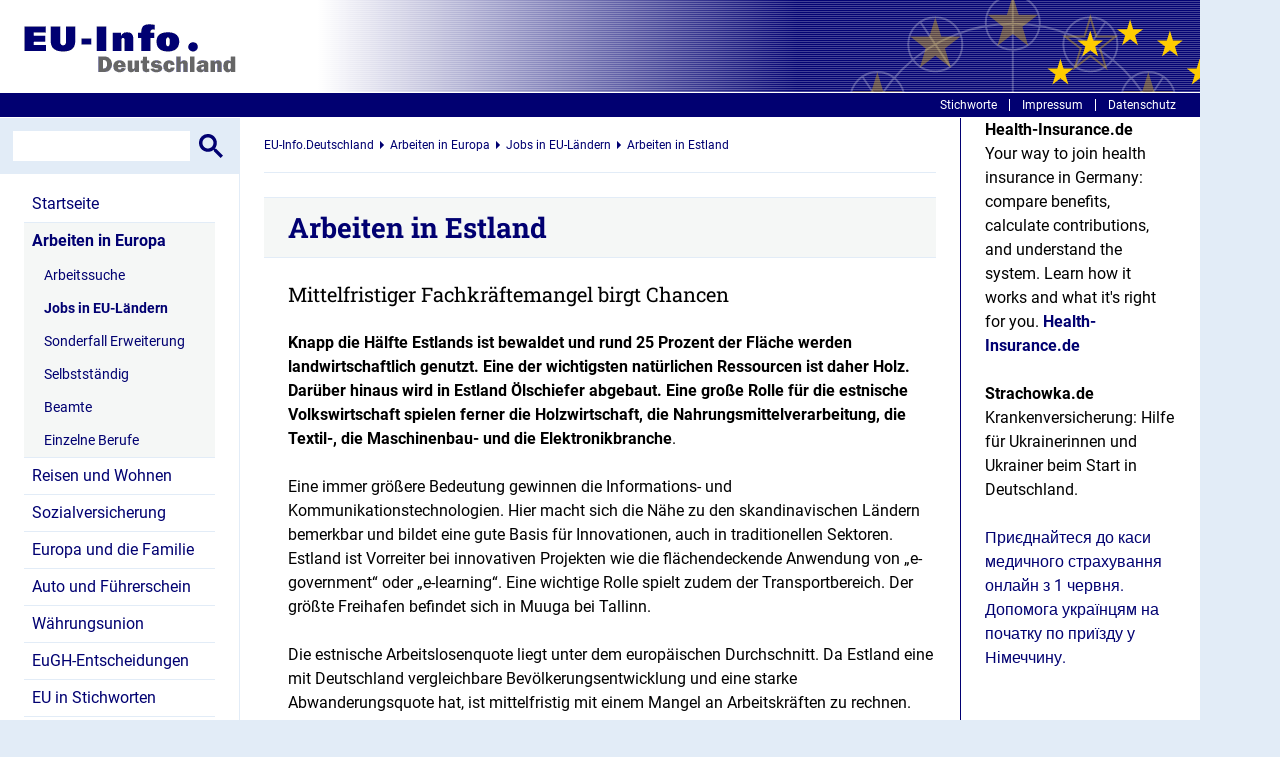

--- FILE ---
content_type: text/html; charset=utf-8
request_url: https://www.eu-info.de/arbeiten-europa/Arbeiten-in-der-EU/arbeiten-estland/
body_size: 6023
content:
        <!DOCTYPE html>
        <html xmlns="http://www.w3.org/1999/xhtml" xml:lang="de" lang="de">
        <head>
            <title>Arbeiten in Estland - EU-Info.de</title>
            <meta http-equiv="Content-Type" content="text/html; charset=utf-8"/>
            <link rel="shortcut icon" href="../../../static/src/img/favicon.ico" type="image/ico"/>
            <meta name="generator" content="wfDynamic4, webfactory GmbH, Bonn - http://www.webfactory.de/"/>
            <meta name="viewport" content="width=device-width, initial-scale=1.0"/>
                                        <meta name="verify-v1" content="ykOUsRYgCA09wEf/CWscOcTS7KQ5MWO0dIH29mWJWDo=" />
                                <script id="Cookiebot" src="https://consent.cookiebot.com/uc.js" data-cbid="d99c05fc-c154-45af-8154-73c73796df01" data-blockingmode="auto" type="text/javascript"></script>
        <script type="text/javascript" defer src="../../../static/js/scripts.js"></script>
            <script type="text/javascript">
            // Disable tracking if the opt-out cookie exists.
            var disableStr = 'ga-disable-' + 'UA-217605-3';
            if (document.cookie.indexOf(disableStr + '=true') > -1) {
                window[disableStr] = true;
            }

            function gaOptout() {
                document.cookie = disableStr + '=true; expires=Thu, 31 Dec 2099 23:59:59 UTC; path=/';
                window[disableStr] = true;
            }

            //<![CDATA[
            (function (i, s, o, g, r, a, m) {
                i['GoogleAnalyticsObject'] = r;
                i[r] = i[r] || function () {
                    (i[r].q = i[r].q || []).push(arguments)
                }, i[r].l = 1 * new Date();
                a = s.createElement(o),

                    m = s.getElementsByTagName(o)[0];
                a.async = 1;
                a.src = g;
                m.parentNode.insertBefore(a, m)
            })(window, document, 'script', '//www.google-analytics.com/analytics.js', 'ga');

            ga('create', 'UA-217605-3', 'eu-info.de');
            ga('set', 'anonymizeIp', true);
            ga('send', 'pageview');

            //]]></script>
                        <link rel="stylesheet" type="text/css" href="../../../static/css/screen.css" media="screen"/>
                    <link rel="stylesheet" type="text/css" href="../../../static/common/styles/print.css" media="print"/>
        
        </head>
                <body class="templatestd">
        <div class="website js-website">
            <header class="website__header header" id="header">
                <div class="header__logo logo" id="logo"><a href="../../../" accesskey="1"><img
                                src="../../../static/src/img/logo.png"
                                alt="EU-Info.de"/></a></div>
                <div id="skipper"><a href="#content" accesskey="2" title="Navigation überspringen">Zum Inhalt</a></div>
                <button class="mobile-nav-toggle js-mobile-nav-toggle"><span>Menü</span><i></i></button>
                <ul class="nav-sys" id="sysnav"><li class="first"><a href="../../../sys/stichworte/">Stichworte</a></li><li class=""><a href="../../../sys/impressum/">Impressum</a></li><li class=""><a href="../../../sys/datenschutz/">Datenschutz</a></li></ul>

            </header>
            <div class="website__content">
                <aside id="left" class="sidebar sidebar--left mobile-nav js-mobile-nav">
                            <div class="google-search">
            <script>
                (function () {
                    var cx = '017718196875350680815:cc8cx2yhmwk';
                    var gcse = document.createElement('script');
                    gcse.type = 'text/javascript';
                    gcse.async = true;
                    gcse.src = (document.location.protocol == 'https:' ? 'https:' : 'http:') +
                        '//www.google.com/cse/cse.js?cx=' + cx;
                    var s = document.getElementsByTagName('script')[0];
                    s.parentNode.insertBefore(gcse, s);
                })();
            </script>
            <gcse:search></gcse:search>
        </div>

        <nav class="nav-main"><ul id="nav"><li class=" "><a class="nav-main__item" href="../../../">Startseite</a></li>
<li class="active first"><a href="../../../arbeiten-europa/">Arbeiten in Europa</a><ul><li class="first"><a href="../../jobsuche-arbeiten-europa/">Arbeitssuche</a></li><li class="active"><a href="../../Arbeiten-in-der-EU/">Jobs in EU-Ländern</a></li><li class=""><a href="../../erweiterung/">Sonderfall Erweiterung</a></li><li class=""><a href="../../5865/">Selbstständig</a></li><li class=""><a href="../../5882/">Beamte</a></li><li class=""><a href="../../6169/">Einzelne Berufe</a></li></ul></li><li class=""><a href="../../../leben-wohnen-eu/">Reisen und Wohnen</a></li><li class=""><a href="../../../sozialversicherung-eu/">Sozialversicherung</a></li><li class=""><a href="../../../eu-familienrecht/">Europa und die Familie</a></li><li class=""><a href="../../../auto-fuehrerschein-eu-europa/">Auto und Führerschein</a></li><li class=""><a href="../../../euro-waehrungsunion/">Währungsunion</a></li><li class=""><a href="../../../eugh/">EuGH-Entscheidungen</a></li><li class=""><a href="../../../europa/">EU in Stichworten</a></li><li class=""><a href="../../../europa-punkt/">Europa-FAQs</a></li><li class=""><a href="../../../foerderprogramme/">Förderprogramme</a></li></ul></nav>

                </aside>
                <main class="website__main main" id="content">
<div class="breadcrumbs"><ol class="breadcrumbs__list" id="breadcrumbs"><li class="breadcrumbs__item"><a class="breadcrumbs__text" href="../../../">EU-Info.Deutschland</a></li><li class="breadcrumbs__item"><a class="breadcrumbs__text" href="../../">Arbeiten in Europa</a></li><li class="breadcrumbs__item"><a class="breadcrumbs__text" href="../">Jobs in EU-Ländern</a></li><li class="breadcrumbs__item"><a class="breadcrumbs__text" href="./" class="active">Arbeiten in Estland</a></li></ol></div>        <h1 class="website__title title">Arbeiten in Estland</h1>
                <h2>Mittelfristiger Fachkräftemangel birgt Chancen</h2>
        <p><strong>Knapp die Hälfte Estlands ist bewaldet und rund 25 Prozent der Fläche werden landwirtschaftlich genutzt. Eine der wichtigsten natürlichen Ressourcen ist daher Holz. Darüber hinaus wird in Estland Ölschiefer abgebaut. Eine große Rolle für die estnische Volkswirtschaft spielen ferner die Holzwirtschaft, die Nahrungsmittelverarbeitung, die Textil-, die Maschinenbau- und die Elektronikbranche</strong>.</p><div class="ad"><script async src="https://pagead2.googlesyndication.com/pagead/js/adsbygoogle.js"></script>
<!-- MM-EU-Info_2016 -->
<ins class="adsbygoogle"
     style="display:block"
     data-ad-client="ca-pub-1204344631491419"
     data-ad-slot="3970148411"
     data-ad-format="auto"
     data-full-width-responsive="true"></ins>
<script>
     (adsbygoogle = window.adsbygoogle || []).push({});
</script></div><p> Eine immer größere Bedeutung gewinnen die Informations- und Kommunikationstechnologien. Hier macht sich die Nähe zu den skandinavischen Ländern bemerkbar und bildet eine gute Basis für Innovationen, auch in traditionellen Sektoren. Estland ist Vorreiter bei innovativen Projekten wie die flächendeckende Anwendung von „e-government“ oder „e-learning“. Eine wichtige Rolle spielt zudem der Transportbereich. Der größte Freihafen befindet sich in Muuga bei Tallinn.</p><p>Die estnische Arbeitslosenquote liegt unter dem europäischen Durchschnitt. Da Estland eine mit Deutschland vergleichbare Bevölkerungsentwicklung und eine starke Abwanderungsquote hat, ist mittelfristig mit einem Mangel an Arbeitskräften zu rechnen. Beim Estnischen Amt für den Arbeitsmarkt und bei zahlreichen Personalvermittlungsagenturen in Estland liegen immer mehr Stellenangebote für Fachkräfte in der Produktion und im Servicebereich vor. Ein potentieller Fachkräftemangel ist vor allem im Gesundheitssektor zu erwarten. Die größten Chancen haben diejenigen, die sich selbstständig machen, sowie juristische Berater mit Kenntnissen im nationalen und europäischen Rechtssystem.</p><p>Ausländische Fach- und Führungskräfte wie Ingenieure, Verwaltungsexperten und Wissenschaftler haben nur dann Aussichten, wenn sie bereit sind, für estnische Gehälter zu arbeiten. In ausländischen Unternehmen verdienen Arbeitnehmer im Durchschnitt 34 Prozent mehr als in estnischen Betrieben. Hohe Löhne und Gehälter sind nur im öffentlichen Dienst auf Staatsebene zu verdienen. Im Vergleich zu deutschen Großstädten wie Frankfurt und Berlin kann man in Tallinn jedoch von etwa 35 Prozent niedrigeren Lebenshaltungskosten ausgehen.</p><p><strong>Jobsuche in Estland</strong></p><p>Den besten Zugang zum estnischen Arbeitsmarkt bieten jene deutsche Firmen, die sich nach dem Beitritt Estlands zur EU den estnischen Markt erschlossen haben. Für eine Suche nach diesen Angeboten empfiehlt sich ein Blick in die deutschen Zeitungen und Jobbörsen. Auch Firmen aus den baltischen Staaten inserieren in diesen Medien. Eine gute Adresse ist die deutsch-baltische Handelskammer.</p><p>Auf der Internetseite von <a href="https://ec.europa.eu/eures/public/de/job-mobility" shape="rect">EURES</a>, dem europäischen Portal für berufliche Mobilität, finden Sie eine Stellenbörse und weitere Informationen zum Leben und Arbeiten in Europa. Die gelben Seiten für Estland finden Sie unter <a href="http://www.yellowpages.ee/en/" onclick="window.open(this.href);return false;" shape="rect">http://www.yellowpages.ee/en/</a> und in deutscher Sprache unter <a href="http://www.infoweb.ee/de/" onclick="window.open(this.href);return false;" shape="rect">http://www.infoweb.ee/de/</a>. Eine Vielzahl von Stellenangeboten bieten auch Online-Jobbörsen wie <a href="http://www.cv.ee" onclick="window.open(this.href);return false;" shape="rect">www.cv.ee</a>, <a href="http://www.cvkeskus.ee" onclick="window.open(this.href);return false;" shape="rect">www.cvkeskus.ee</a>. Die ersten beiden Angebote stehen auch in englischer Sprache zur Verfügung.</p><p>In der Presse werden in den Stellenmärkten der großen Tageszeitungen, wie "<a href="http://www.postimees.ee/" onclick="window.open(this.href);return false;" shape="rect">Postimees</a>", und "<a href="https://www.ohtuleht.ee/" shape="rect">SL Ohtuleht</a>" regelmäßig Stellenangebote veröffentlicht. Darüber hinaus hilft die englischsprachige Wochenzeitung "<a href="http://www.baltictimes.com/" onclick="window.open(this.href);return false;" shape="rect">The Baltic Times</a>“.</p><p><strong>Richtig bewerben in Estland</strong><br /><br />Die Gestaltung der Bewerbungsunterlagen unterliegt in Estland keinen klaren formalen Kriterien. Wenn Sie sich bei einem deutschen Unternehmen bewerben, das in Estland aktiv ist, sollten Sie sich an die hier üblichen Kriterien halten. Mit einer Bewerbung nach internationalen Standards liegen Sie in der Regel auch in Estland nicht falsch. Zu der Bewerbung gehört ein antichronologischer Lebenslauf - die letzte Beschäftigung erscheint dabei an erster Stelle. Sie sollten sich nicht auf die Aufzählung der Tätigkeiten beschränken, sondern diese auch mit Beispielen aus der Praxis belegen. Berufserfahrung steht für viele Firmen im Mittelpunkt des Interesses. Es lohnt sich, auf die eigene interkulturelle Kompetenz hinzuweisen, die Sie durch Reisen, Studium oder Praktika erworben haben. </p><p><strong>Aufenthaltsrecht</strong></p><p>Für alle EU-Länder gilt, dass sich Unionsbürger dort bis zu 90 Tage (im halben Jahr) Einschränkungen aufhalten können. Abweichend von dieser grundsätzlichen Regelung darf sich ein EU-Bürger ohne ständigen Wohnsitz in Estland zur Arbeitssuche bis zu 180 Tagen aufhalten. Einzige Voraussetzung: Er muss beim Arbeitsamt registriert sein. Für einen längeren Aufenthalt ist prinzipiell eine Genehmigung (<em>elamisload</em>) zu beantragen.</p><p><strong>Weitere Informationen:</strong><br /><br /><a href="http://www.tallinn.diplo.de/contentblob/1806502/Daten/6766267/DLDMBMeldesystemEstlandAug2016.pdf" shape="rect">Merkblatt zum Meldesystem in Estland</a></p><p><a href="http://www.ba-auslandsvermittlung.de/lang_de/nn_454852/DE/LaenderEU/Estland/Arbeiten/arbeiten-knoten.html__nnn=true" onclick="window.open(this.href);return false;" shape="rect">ZAV (Zentrale für Auslands- und Fachvermittlung)</a> der Bundesagentur für Arbeit. <br /><br />“<a href="https://www.dvka.de/media/dokumente/merkblaetter/arbeiten_im_ausland/Arbeiten_Estland.pdf" shape="rect">Arbeiten in Estland. Informationen zur Sozialversicherung"</a></p><p>Allgemeine Informationen zu Estland vom <a href="https://www.auswaertiges-amt.de/de/aussenpolitik/laender/estland-node" shape="rect">Auswärtigem Amt</a></p><p><a href="http://www.tallinn.diplo.de/contentblob/2015398/Daten/7339814/DLDMB2017Aufenthalt_haeufig_gestellte_Fragen.pdf" shape="rect">Häufig gestellte Fragen in Zusammenhang mit der Verlagerung des Lebensmittelpunktes deutscher Staatsangehörigen nach Estland</a></p><p><a href="http://www.tallinn.diplo.de/Vertretung/tallinn/de/Startseite.html" shape="rect"><strong>Deutsche Botschaft in Tallinn</strong></a><br />Toom-Kuninga 11<br />15048 Tallinn<br />Tel: 00372 6275 300<br />Fax:  0049 30 1817 67255<br /><a href="https://tallinn.diplo.de/Vertretung/tallinn/de/Kontakt.html" shape="rect">Kontaktformular</a><br /><br /><a href="http://www.estemb.de/" shape="rect"><strong>Botschaft von Estland in Berlin</strong></a><br />Hildebrandstraße 5<br />10785 Berlin<br />Tel: 0049 30 254 606 02<br />Fax: 0049 30 254 606 01<br />E-Mail: Embassy.Berlin@mfa.ee<br /><br /><a href="http://www.ahk-balt.org/" shape="rect"><strong>Deutsch-Baltische Handelskammer in Estland, Lettland, Litauen</strong></a><br />Büro Estland<br />Suurtüki 4b<br />10133 Tallinn<br />Tel: 00372 6276 940<br />Fax: 00372 6276 950<br />E-Mail: info@ahk-balt.org</p>

<div class="ad-google-468x15_4"><br><br>
<b></b>
<br><br>
<script async src="//pagead2.googlesyndication.com/pagead/js/adsbygoogle.js"></script>
<ins class="adsbygoogle"
     style="display:block"
     data-ad-format="autorelaxed"
     data-ad-client="ca-pub-1204344631491419"
     data-ad-slot="7730760411"></ins>
<script>
     (adsbygoogle = window.adsbygoogle || []).push({});
</script></div></main>
<aside class="sidebar sidebar--right"><div class="features"> <div class="feature"><h5>Health-Insurance.de</h5><div class="featurecontent"><p>Your way to join health insurance in Germany: compare benefits, calculate contributions, and understand the system. Learn how it works and what it's right for you. <strong><a href="https://www.health-insurance.de/">Health-Insurance.de</a></strong></p><p><strong>Strachowka.de</strong><br />Krankenversicherung: Hilfe für Ukrainerinnen und Ukrainer beim Start in Deutschland.</p><p><a href="https://www.strachowka.de/">Приєднайтеся до каси медичного страхування онлайн з 1 червня. Допомога українцям на початку по приїзду у Німеччину.</a></p></div></div></aside></div>            <div id="right-adspace">
                            </div>
            <footer class="website__footer footer">        <p id="footer">Haben Sie einen Fehler entdeckt? Möchten Sie eine Änderung vorschlagen oder uns einfach Ihre Meinung zu diesem Artikel sagen?<br />Wir freuen uns auf Ihre <script type="text/javascript">
		//<![CDATA[
			eval    (  unescape  /* 377a00d74fe3b256fadf7703df97d6ec */    (  '%64%6f%63%75%6d%65%6e%74%2e%77%72%69%74%65%28%22%3c%61%20%68%72%65%66%3d%5c%22%6d%61%69%6c%74%6f%3a%72%65%64%61%6b%74%69%6f%6e%40%65%75%2d%69%6e%66%6f%2e%64%65%5c%22%3e%45%2d%4d%61%69%6c%3c%2f%61%3e%22%29%3b'  /* 385e3cb6e17b1a41bb3a0415c137c070 */   )    )    ;
		//]]>
		</script>.<br /><br />
		&copy; Copyright 2026, Euro-Informationen, Berlin &ndash; Alle Rechte vorbehalten.<br />
		Euro-Informationen übernimmt keine Haftung für die Vollständigkeit, Richtigkeit und Aktualität der Angaben.<br />
		Inhalte dienen der persönlichen Information. Jede weitergehende Verwendung, Speicherung in Datenbank, Veröffentlichung, Vervielfältigung nur mit Zustimmung von Euro-Informationen, Berlin.
	    </p>
</footer>
            </div>
        </div>
        </body>
                </html>
        

--- FILE ---
content_type: text/css;charset=UTF-8
request_url: https://www.eu-info.de/static/common/styles/print.css
body_size: 939
content:
/* Processed by Shaun Inman's CSS-SSC :: v005 :: http://www.shauninman.com/plete/css-ssc/ */body {
	font: 75% Verdana, Arial, Helvetica, sans-serif;
}

#skipper, #left, #features, #sysnav, #nav, #nav2, #bottomnav, #right, #searchbox, #footer {
	display: none;
}

#logo a img {
	border: 0;
}

a {
	color: #3F66A7;
	font-weight: bold;
	text-decoration: none;
}

h1 {
	font-size: 140%;
}

h2 {
	font-size: 120%;
}

/* BREADCRUMBS */
#content #breadcrumbs {
	list-style-type: none;
	margin: 12px 0;
	padding: 0;
	font-size: 80%;
	padding-bottom: 8px;
	border-bottom: 1px dotted black;
	margin-bottom: 26px;
}

#content #breadcrumbs li {
	display: inline;
	margin-right: 6px;
}

#content #breadcrumbs li.firstcrumb {
	background: none;
	padding-left: 0;
}

#content #breadcrumbs a {
	font-weight: normal;
}

.question {
	font-style: italic;
	clear: both;
}

/* CHILDREN */

#content ul.children {
	list-style-type: none;
	margin: 0;
	padding: 0;
}

#content ul.children li {
	margin-bottom: 2em;
	clear: both;
}

#content ul.children li a {
	display: block;
}

#content ul.children li.section a {
	border-bottom: 1px dotted black;
}

#content ul.children li a.more {
	display: none;
}

#content ul.children img.flag {
	margin-right: 3px;
}

#content ul.children img.teaser {
	float: left;
	border-right: 14px solid white;
}

#content ul.children div.teaser {
	float: left;
	width: 70%;
}

#content ul.children div.teaser.no-image {
}


#content ul.children p, #content ul.children img.teaser {
	margin: 0;
	margin-bottom: 2em;
}

#content ul.children div.countries {
	text-align: right;
	border-bottom: 1px dotted black;
	height: 23px;
}

#content ul.children div.countries img {
	float: left;
	border: 1px solid #cccccc;
}





/* BILDER */

span.XStandardImage, span.XStandardImageLeft, span.XStandardImageRight {
	margin:0;
	margin-top: 4px;
	margin-bottom: 4px;
}

span.XStandardImage span, span.XStandardImageLeft span, span.XStandardImageRight span {
	display:block;
	font-size: 90%;
	line-height: 110%;
}

span.XStandardImageLeft, img.XStandardImageLeft {
	float:left;
	margin-right: 10px;
}

span.XStandardImageRight, img.XStandardImageRight {
	float:right;
	margin-left: 10px;
}


/* INFOBOX */

div.infobox {
	width: 250px;
	margin: 0;
	padding: 0;
	margin-bottom: 15px;
	border: 1px solid black;
}

div.infobox.left {
	float: left;
	margin-right: 15px;
}

div.infobox.right {
	float: right;
	margin-left: 15px;
}

div.infobox h3 {
	color: white;
	font-size: 100%;
	font-weight: bold;
	margin: 0;
	padding: 3px 6px;
	background: gray;
	color: black;
}

div.infobox h4, div.infobox p {
	font-size: 90%;
	line-height: 1.2;
	margin-top: 8px;
	padding: 0 0.5em 0.5em 0.5em;
}


/* COPYRIGHT */

#copyright {
	font-size: 80%;
}




/* SUCHERGEBNIS ANSPRECHPARTNER  */

#form {
	display: none;
}

#results, #kkform {
	font-size: 80%;
	margin-top: 2em;
}
 
#content #kkform fieldset {
	margin-top: 3px;
	margin-bottom: 3px;
}
 
#results {
}
 
#results div.resultrow {
    margin: 0;
    position: relative;
    clear: both;
	width: 100%;
}

#results div.unternehmen {
    padding: 3px 0px;
    margin-bottom: 4px;
	border: 1px solid grey;
	border-width: 1px 0;
	font-size: 130%;
} 

#results div.daten {
}
 
#results span.label {
    font-weight: bold;
}
 
#results span.label:after {
    content: ':';
}
 
#results div.more {
    position: absolute;
    right: 6px;
    top: 3px;  
    cursor: pointer;
    font-weight: bold;
    color: color2;
}
 
#results div.daten div.block {
    padding-bottom: 15px;
}

#results div.daten div.block.narrow {
    float: left !important;
    margin-right: 2%;
    width: 48%;
}

#results div.daten div.block div.row div {
    margin-bottom: 4px;
}

#kkform {
	display: none;
}


/* EU-Experten */

div.vcard {
    margin: 0 15px 2em 15px;
    background: url(../img/nav_bullet_active.png) 0 0.4em no-repeat;
    padding-left: 1.5em;
}
 
div.adr, div.fax, div.emails, div.websites, div.links {
    margin-bottom: 0.5em;
}
 
div.fn {
    font-weight: bold;
    border-bottom: 1px solid color1;
    padding-bottom: 0.5em;
    margin-bottom: 0.5em; 
}
 
div.role {
    font-style: italic;
}
 
div.roles {
    margin-bottom: 1em;
}
 
.label {
    font-weight: bold;
}
 
#contactsearchform, .maillinks, #skiptoform {
	display: none;
}


--- FILE ---
content_type: image/svg+xml
request_url: https://www.eu-info.de/static/src/img/European_stars.svg
body_size: 413
content:
<svg xmlns="http://www.w3.org/2000/svg" id="Ebene_1" viewBox="0 0 480 120"><style>.st0{fill:#fc0}.st2{fill:none;stroke:#fff;stroke-width:2;stroke-miterlimit:10}.st3{opacity:.35;fill:#fc0}</style><path d="M118.5 189.9l15.9-12.2h-19.6l-6.1-19.5-6 19.5H83.1l15.8 12.2-6 19.5 15.8-12.1 15.9 12.1z" class="st0"/><path d="M146.8 265.9l15.8-12.2H143l-6-19.5-6.1 19.5h-19.6l15.9 12.2-6.1 19.5 15.9-12.1 15.8 12.1z" class="st0"/><path d="M198.9 321.4l15.9-12.1h-19.6l-6.1-19.6-6 19.6h-19.6l15.8 12.1-6 19.6 15.8-12.1L205 341z" class="st0"/><path d="M281.1 352.5l15.9-12.1h-19.6l-6.1-19.6-6 19.6h-19.6l15.8 12.1-6 19.6 15.8-12.1 15.9 12.1z" class="st0"/><path d="M363.3 321.4l15.9-12.1h-19.6l-6-19.6-6.1 19.6h-19.6l15.9 12.1-6.1 19.6 15.9-12.1 15.8 12.1z" class="st0"/><path d="M415.5 265.9l15.8-12.2h-19.5l-6.1-19.5-6 19.5h-19.6l15.8 12.2-6 19.5 15.8-12.1 15.9 12.1z" class="st0"/><path d="M443.7 189.9l15.9-12.2H440l-6-19.5-6.1 19.5h-19.6l15.9 12.2-6.1 19.5 15.9-12.1 15.8 12.1z" class="st0"/><g opacity=".25"><circle cx="271.3" cy="183.8" r="159.6" class="st2"/><circle cx="271.3" cy="23.1" r="27.5" class="st2"/><circle cx="350.2" cy="45.1" r="27.5" class="st2"/><circle cx="192.5" cy="45.1" r="27.5" class="st2"/><circle cx="133.6" cy="100.7" r="27.5" class="st2"/><circle cx="409.1" cy="100.7" r="27.5" class="st2"/><path d="M271.3 0v120" class="st2"/><path d="M177.2 22.2L207.8 68" class="st2"/><path d="M118.3 77.8l30.6 45.7" class="st2"/><path d="M365.6 22.3l-30.9 45.6" class="st2"/><path d="M424.3 78.5l-30.8 45.7" class="st2"/></g><path d="M281.1 27.2L297 15.1h-19.6l-6.1-19.6-6 19.6h-19.6l15.8 12.1-6 19.6 15.8-12.1 15.9 12.1z" class="st3"/><path d="M202.3 49.3l15.9-12.1h-19.6l-6.1-19.6-6 19.6h-19.6l15.8 12.1-6 19.6 15.8-12.2 15.9 12.2z" class="st3"/><path d="M143.4 104.8l15.8-12.1h-19.6l-6-19.6-6.1 19.6h-19.6l15.9 12.1-6.1 19.6 15.9-12.1 15.8 12.1z" class="st3"/><path d="M418.9 104.8l15.8-12.1h-19.5l-6.1-19.6-6.1 19.6h-19.5l15.8 12.1-6 19.6 15.8-12.1 15.8 12.1z" class="st3"/><path fill="none" stroke="#fc0" stroke-miterlimit="10" stroke-width="2" d="M360 49.3l15.8-12.1h-19.6l-6-19.6-6.1 19.6h-19.6l15.9 12.1-6.1 19.6 15.9-12.2L366 68.9z" opacity=".35"/><path d="M395.6 36l8.2-6.2h-10.1l-3.1-10.1-3.1 10.1h-10.1l8.2 6.2-3.2 10.1 8.2-6.3 8.1 6.3z" class="st0"/><path d="M355.1 47.3l8.1-6.2h-10L350.1 31l-3.2 10.1h-10l8.1 6.2-3.1 10.1 8.2-6.2 8.1 6.2z" class="st0"/><path d="M324.8 75.9l8.1-6.2h-10l-3.2-10.1-3.1 10.1h-10l8.1 6.2-3.1 10.1 8.1-6.3 8.2 6.3z" class="st0"/><path d="M312 119.6l8.2-6.2h-10.1l-3.1-10.1-3.1 10.1h-10.1l8.1 6.2-3.1 10.1 8.2-6.2 8.1 6.2z" class="st0"/><path d="M326.5 158.7l8.2-6.2h-10.1l-3.1-10.1-3.1 10.1h-10.1l8.2 6.2-3.2 10.1 8.2-6.2 8.1 6.2z" class="st0"/><path d="M353.4 187.3l8.1-6.2h-10.1l-3.1-10.1-3.1 10.1h-10.1l8.2 6.2-3.1 10.1 8.1-6.3 8.2 6.3z" class="st0"/><path d="M395.6 203.3l8.2-6.3h-10.1l-3.1-10-3.1 10h-10.1l8.2 6.3-3.2 10 8.2-6.2 8.1 6.2z" class="st0"/><path d="M437.9 187.3l8.2-6.2H436l-3.1-10.1-3.1 10.1h-10.1l8.1 6.2-3.1 10.1 8.2-6.3 8.1 6.3z" class="st0"/><path d="M464.7 158.7l8.2-6.2h-10.1l-3.1-10.1-3.1 10.1h-10.1l8.2 6.2-3.1 10.1 8.1-6.2 8.2 6.2z" class="st0"/><path d="M479.3 119.6l8.1-6.2h-10.1l-3.1-10.1-3.1 10.1H461l8.2 6.2-3.1 10.1 8.1-6.2 8.2 6.2z" class="st0"/><path d="M466.5 75.9l8.1-6.2h-10l-3.2-10.1-3.1 10.1h-10l8.1 6.2-3.1 10.1 8.1-6.3 8.2 6.3z" class="st0"/><path d="M436.2 47.3l8.1-6.2h-10.1L431.1 31 428 41.1h-10.1l8.2 6.2-3.1 10.1 8.1-6.2 8.2 6.2z" class="st0"/></svg>